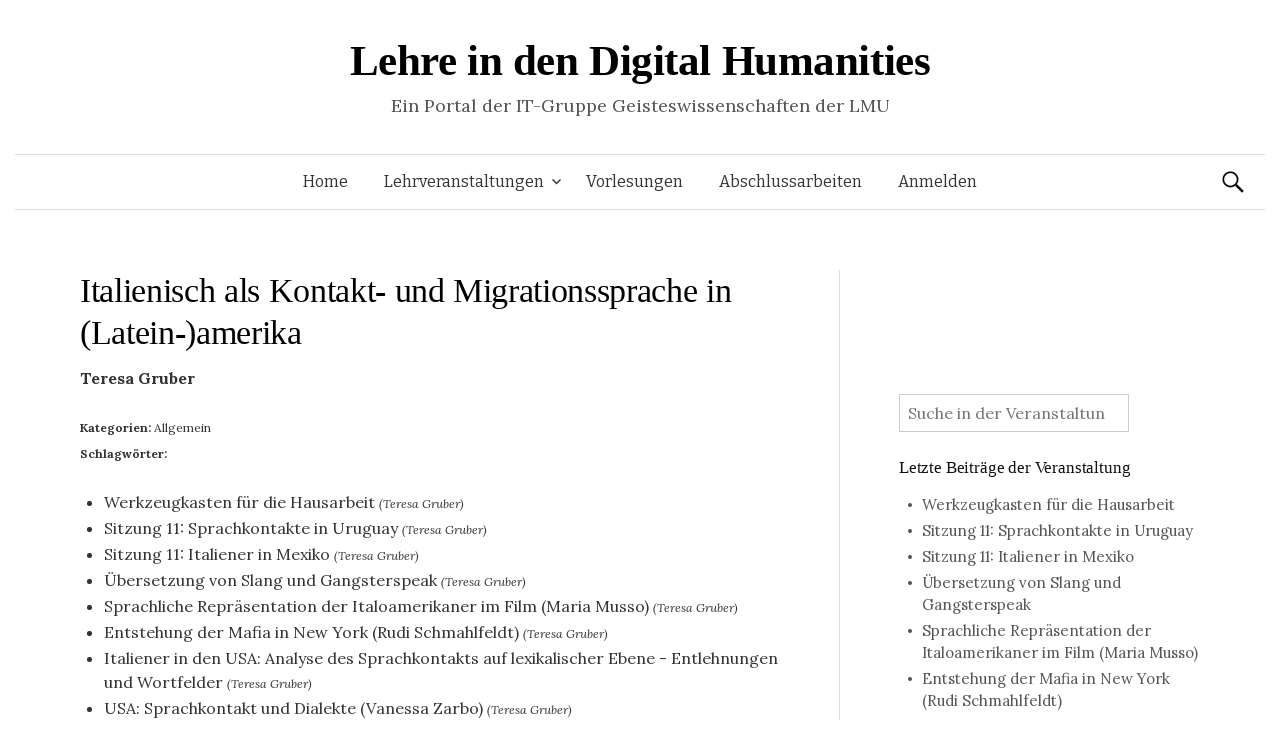

--- FILE ---
content_type: text/html; charset=UTF-8
request_url: https://www.dh-lehre.gwi.uni-muenchen.de/?lehrveranstaltung=italienisch-als-kontakt-und-migrationssprache-in-latein-amerika&view=posts
body_size: 9512
content:
<!DOCTYPE html>
<!--[if IE 8]>
<html class="ie8" lang="de">
<![endif]-->
<!--[if !(IE 8) ]><!-->
<html lang="de">
<!--<![endif]-->
<head>
<meta charset="UTF-8">
<meta name="viewport" content="width=device-width, initial-scale=1">
<title>Italienisch als Kontakt- und Migrationssprache in (Latein-)amerika | Lehre in den Digital Humanities</title>
<link rel="profile" href="http://gmpg.org/xfn/11">
<link rel="pingback" href="https://www.dh-lehre.gwi.uni-muenchen.de/xmlrpc.php">
<meta name='robots' content='max-image-preview:large' />
<meta name="dlm-version" content="5.1.6"><link rel='dns-prefetch' href='//cdnjs.cloudflare.com' />
<link rel='dns-prefetch' href='//fonts.googleapis.com' />
<link rel="alternate" type="application/rss+xml" title="Lehre in den Digital Humanities &raquo; Feed" href="https://www.dh-lehre.gwi.uni-muenchen.de/?feed=rss2" />
<link rel="alternate" type="application/rss+xml" title="Lehre in den Digital Humanities &raquo; Kommentar-Feed" href="https://www.dh-lehre.gwi.uni-muenchen.de/?feed=comments-rss2" />
<link rel="alternate" type="application/rss+xml" title="Lehre in den Digital Humanities &raquo; Italienisch als Kontakt- und Migrationssprache in (Latein-)amerika-Kommentar-Feed" href="https://www.dh-lehre.gwi.uni-muenchen.de/?feed=rss2&#038;p=202233" />
<link rel="alternate" title="oEmbed (JSON)" type="application/json+oembed" href="https://www.dh-lehre.gwi.uni-muenchen.de/index.php?rest_route=%2Foembed%2F1.0%2Fembed&#038;url=https%3A%2F%2Fwww.dh-lehre.gwi.uni-muenchen.de%2F%3Flehrveranstaltung%3Ditalienisch-als-kontakt-und-migrationssprache-in-latein-amerika" />
<link rel="alternate" title="oEmbed (XML)" type="text/xml+oembed" href="https://www.dh-lehre.gwi.uni-muenchen.de/index.php?rest_route=%2Foembed%2F1.0%2Fembed&#038;url=https%3A%2F%2Fwww.dh-lehre.gwi.uni-muenchen.de%2F%3Flehrveranstaltung%3Ditalienisch-als-kontakt-und-migrationssprache-in-latein-amerika&#038;format=xml" />
<style id='wp-img-auto-sizes-contain-inline-css' type='text/css'>
img:is([sizes=auto i],[sizes^="auto," i]){contain-intrinsic-size:3000px 1500px}
/*# sourceURL=wp-img-auto-sizes-contain-inline-css */
</style>
<style id='wp-emoji-styles-inline-css' type='text/css'>

	img.wp-smiley, img.emoji {
		display: inline !important;
		border: none !important;
		box-shadow: none !important;
		height: 1em !important;
		width: 1em !important;
		margin: 0 0.07em !important;
		vertical-align: -0.1em !important;
		background: none !important;
		padding: 0 !important;
	}
/*# sourceURL=wp-emoji-styles-inline-css */
</style>
<style id='wp-block-library-inline-css' type='text/css'>
:root{--wp-block-synced-color:#7a00df;--wp-block-synced-color--rgb:122,0,223;--wp-bound-block-color:var(--wp-block-synced-color);--wp-editor-canvas-background:#ddd;--wp-admin-theme-color:#007cba;--wp-admin-theme-color--rgb:0,124,186;--wp-admin-theme-color-darker-10:#006ba1;--wp-admin-theme-color-darker-10--rgb:0,107,160.5;--wp-admin-theme-color-darker-20:#005a87;--wp-admin-theme-color-darker-20--rgb:0,90,135;--wp-admin-border-width-focus:2px}@media (min-resolution:192dpi){:root{--wp-admin-border-width-focus:1.5px}}.wp-element-button{cursor:pointer}:root .has-very-light-gray-background-color{background-color:#eee}:root .has-very-dark-gray-background-color{background-color:#313131}:root .has-very-light-gray-color{color:#eee}:root .has-very-dark-gray-color{color:#313131}:root .has-vivid-green-cyan-to-vivid-cyan-blue-gradient-background{background:linear-gradient(135deg,#00d084,#0693e3)}:root .has-purple-crush-gradient-background{background:linear-gradient(135deg,#34e2e4,#4721fb 50%,#ab1dfe)}:root .has-hazy-dawn-gradient-background{background:linear-gradient(135deg,#faaca8,#dad0ec)}:root .has-subdued-olive-gradient-background{background:linear-gradient(135deg,#fafae1,#67a671)}:root .has-atomic-cream-gradient-background{background:linear-gradient(135deg,#fdd79a,#004a59)}:root .has-nightshade-gradient-background{background:linear-gradient(135deg,#330968,#31cdcf)}:root .has-midnight-gradient-background{background:linear-gradient(135deg,#020381,#2874fc)}:root{--wp--preset--font-size--normal:16px;--wp--preset--font-size--huge:42px}.has-regular-font-size{font-size:1em}.has-larger-font-size{font-size:2.625em}.has-normal-font-size{font-size:var(--wp--preset--font-size--normal)}.has-huge-font-size{font-size:var(--wp--preset--font-size--huge)}.has-text-align-center{text-align:center}.has-text-align-left{text-align:left}.has-text-align-right{text-align:right}.has-fit-text{white-space:nowrap!important}#end-resizable-editor-section{display:none}.aligncenter{clear:both}.items-justified-left{justify-content:flex-start}.items-justified-center{justify-content:center}.items-justified-right{justify-content:flex-end}.items-justified-space-between{justify-content:space-between}.screen-reader-text{border:0;clip-path:inset(50%);height:1px;margin:-1px;overflow:hidden;padding:0;position:absolute;width:1px;word-wrap:normal!important}.screen-reader-text:focus{background-color:#ddd;clip-path:none;color:#444;display:block;font-size:1em;height:auto;left:5px;line-height:normal;padding:15px 23px 14px;text-decoration:none;top:5px;width:auto;z-index:100000}html :where(.has-border-color){border-style:solid}html :where([style*=border-top-color]){border-top-style:solid}html :where([style*=border-right-color]){border-right-style:solid}html :where([style*=border-bottom-color]){border-bottom-style:solid}html :where([style*=border-left-color]){border-left-style:solid}html :where([style*=border-width]){border-style:solid}html :where([style*=border-top-width]){border-top-style:solid}html :where([style*=border-right-width]){border-right-style:solid}html :where([style*=border-bottom-width]){border-bottom-style:solid}html :where([style*=border-left-width]){border-left-style:solid}html :where(img[class*=wp-image-]){height:auto;max-width:100%}:where(figure){margin:0 0 1em}html :where(.is-position-sticky){--wp-admin--admin-bar--position-offset:var(--wp-admin--admin-bar--height,0px)}@media screen and (max-width:600px){html :where(.is-position-sticky){--wp-admin--admin-bar--position-offset:0px}}

/*# sourceURL=wp-block-library-inline-css */
</style><style id='global-styles-inline-css' type='text/css'>
:root{--wp--preset--aspect-ratio--square: 1;--wp--preset--aspect-ratio--4-3: 4/3;--wp--preset--aspect-ratio--3-4: 3/4;--wp--preset--aspect-ratio--3-2: 3/2;--wp--preset--aspect-ratio--2-3: 2/3;--wp--preset--aspect-ratio--16-9: 16/9;--wp--preset--aspect-ratio--9-16: 9/16;--wp--preset--color--black: #000000;--wp--preset--color--cyan-bluish-gray: #abb8c3;--wp--preset--color--white: #ffffff;--wp--preset--color--pale-pink: #f78da7;--wp--preset--color--vivid-red: #cf2e2e;--wp--preset--color--luminous-vivid-orange: #ff6900;--wp--preset--color--luminous-vivid-amber: #fcb900;--wp--preset--color--light-green-cyan: #7bdcb5;--wp--preset--color--vivid-green-cyan: #00d084;--wp--preset--color--pale-cyan-blue: #8ed1fc;--wp--preset--color--vivid-cyan-blue: #0693e3;--wp--preset--color--vivid-purple: #9b51e0;--wp--preset--gradient--vivid-cyan-blue-to-vivid-purple: linear-gradient(135deg,rgb(6,147,227) 0%,rgb(155,81,224) 100%);--wp--preset--gradient--light-green-cyan-to-vivid-green-cyan: linear-gradient(135deg,rgb(122,220,180) 0%,rgb(0,208,130) 100%);--wp--preset--gradient--luminous-vivid-amber-to-luminous-vivid-orange: linear-gradient(135deg,rgb(252,185,0) 0%,rgb(255,105,0) 100%);--wp--preset--gradient--luminous-vivid-orange-to-vivid-red: linear-gradient(135deg,rgb(255,105,0) 0%,rgb(207,46,46) 100%);--wp--preset--gradient--very-light-gray-to-cyan-bluish-gray: linear-gradient(135deg,rgb(238,238,238) 0%,rgb(169,184,195) 100%);--wp--preset--gradient--cool-to-warm-spectrum: linear-gradient(135deg,rgb(74,234,220) 0%,rgb(151,120,209) 20%,rgb(207,42,186) 40%,rgb(238,44,130) 60%,rgb(251,105,98) 80%,rgb(254,248,76) 100%);--wp--preset--gradient--blush-light-purple: linear-gradient(135deg,rgb(255,206,236) 0%,rgb(152,150,240) 100%);--wp--preset--gradient--blush-bordeaux: linear-gradient(135deg,rgb(254,205,165) 0%,rgb(254,45,45) 50%,rgb(107,0,62) 100%);--wp--preset--gradient--luminous-dusk: linear-gradient(135deg,rgb(255,203,112) 0%,rgb(199,81,192) 50%,rgb(65,88,208) 100%);--wp--preset--gradient--pale-ocean: linear-gradient(135deg,rgb(255,245,203) 0%,rgb(182,227,212) 50%,rgb(51,167,181) 100%);--wp--preset--gradient--electric-grass: linear-gradient(135deg,rgb(202,248,128) 0%,rgb(113,206,126) 100%);--wp--preset--gradient--midnight: linear-gradient(135deg,rgb(2,3,129) 0%,rgb(40,116,252) 100%);--wp--preset--font-size--small: 13px;--wp--preset--font-size--medium: 20px;--wp--preset--font-size--large: 36px;--wp--preset--font-size--x-large: 42px;--wp--preset--spacing--20: 0.44rem;--wp--preset--spacing--30: 0.67rem;--wp--preset--spacing--40: 1rem;--wp--preset--spacing--50: 1.5rem;--wp--preset--spacing--60: 2.25rem;--wp--preset--spacing--70: 3.38rem;--wp--preset--spacing--80: 5.06rem;--wp--preset--shadow--natural: 6px 6px 9px rgba(0, 0, 0, 0.2);--wp--preset--shadow--deep: 12px 12px 50px rgba(0, 0, 0, 0.4);--wp--preset--shadow--sharp: 6px 6px 0px rgba(0, 0, 0, 0.2);--wp--preset--shadow--outlined: 6px 6px 0px -3px rgb(255, 255, 255), 6px 6px rgb(0, 0, 0);--wp--preset--shadow--crisp: 6px 6px 0px rgb(0, 0, 0);}:where(.is-layout-flex){gap: 0.5em;}:where(.is-layout-grid){gap: 0.5em;}body .is-layout-flex{display: flex;}.is-layout-flex{flex-wrap: wrap;align-items: center;}.is-layout-flex > :is(*, div){margin: 0;}body .is-layout-grid{display: grid;}.is-layout-grid > :is(*, div){margin: 0;}:where(.wp-block-columns.is-layout-flex){gap: 2em;}:where(.wp-block-columns.is-layout-grid){gap: 2em;}:where(.wp-block-post-template.is-layout-flex){gap: 1.25em;}:where(.wp-block-post-template.is-layout-grid){gap: 1.25em;}.has-black-color{color: var(--wp--preset--color--black) !important;}.has-cyan-bluish-gray-color{color: var(--wp--preset--color--cyan-bluish-gray) !important;}.has-white-color{color: var(--wp--preset--color--white) !important;}.has-pale-pink-color{color: var(--wp--preset--color--pale-pink) !important;}.has-vivid-red-color{color: var(--wp--preset--color--vivid-red) !important;}.has-luminous-vivid-orange-color{color: var(--wp--preset--color--luminous-vivid-orange) !important;}.has-luminous-vivid-amber-color{color: var(--wp--preset--color--luminous-vivid-amber) !important;}.has-light-green-cyan-color{color: var(--wp--preset--color--light-green-cyan) !important;}.has-vivid-green-cyan-color{color: var(--wp--preset--color--vivid-green-cyan) !important;}.has-pale-cyan-blue-color{color: var(--wp--preset--color--pale-cyan-blue) !important;}.has-vivid-cyan-blue-color{color: var(--wp--preset--color--vivid-cyan-blue) !important;}.has-vivid-purple-color{color: var(--wp--preset--color--vivid-purple) !important;}.has-black-background-color{background-color: var(--wp--preset--color--black) !important;}.has-cyan-bluish-gray-background-color{background-color: var(--wp--preset--color--cyan-bluish-gray) !important;}.has-white-background-color{background-color: var(--wp--preset--color--white) !important;}.has-pale-pink-background-color{background-color: var(--wp--preset--color--pale-pink) !important;}.has-vivid-red-background-color{background-color: var(--wp--preset--color--vivid-red) !important;}.has-luminous-vivid-orange-background-color{background-color: var(--wp--preset--color--luminous-vivid-orange) !important;}.has-luminous-vivid-amber-background-color{background-color: var(--wp--preset--color--luminous-vivid-amber) !important;}.has-light-green-cyan-background-color{background-color: var(--wp--preset--color--light-green-cyan) !important;}.has-vivid-green-cyan-background-color{background-color: var(--wp--preset--color--vivid-green-cyan) !important;}.has-pale-cyan-blue-background-color{background-color: var(--wp--preset--color--pale-cyan-blue) !important;}.has-vivid-cyan-blue-background-color{background-color: var(--wp--preset--color--vivid-cyan-blue) !important;}.has-vivid-purple-background-color{background-color: var(--wp--preset--color--vivid-purple) !important;}.has-black-border-color{border-color: var(--wp--preset--color--black) !important;}.has-cyan-bluish-gray-border-color{border-color: var(--wp--preset--color--cyan-bluish-gray) !important;}.has-white-border-color{border-color: var(--wp--preset--color--white) !important;}.has-pale-pink-border-color{border-color: var(--wp--preset--color--pale-pink) !important;}.has-vivid-red-border-color{border-color: var(--wp--preset--color--vivid-red) !important;}.has-luminous-vivid-orange-border-color{border-color: var(--wp--preset--color--luminous-vivid-orange) !important;}.has-luminous-vivid-amber-border-color{border-color: var(--wp--preset--color--luminous-vivid-amber) !important;}.has-light-green-cyan-border-color{border-color: var(--wp--preset--color--light-green-cyan) !important;}.has-vivid-green-cyan-border-color{border-color: var(--wp--preset--color--vivid-green-cyan) !important;}.has-pale-cyan-blue-border-color{border-color: var(--wp--preset--color--pale-cyan-blue) !important;}.has-vivid-cyan-blue-border-color{border-color: var(--wp--preset--color--vivid-cyan-blue) !important;}.has-vivid-purple-border-color{border-color: var(--wp--preset--color--vivid-purple) !important;}.has-vivid-cyan-blue-to-vivid-purple-gradient-background{background: var(--wp--preset--gradient--vivid-cyan-blue-to-vivid-purple) !important;}.has-light-green-cyan-to-vivid-green-cyan-gradient-background{background: var(--wp--preset--gradient--light-green-cyan-to-vivid-green-cyan) !important;}.has-luminous-vivid-amber-to-luminous-vivid-orange-gradient-background{background: var(--wp--preset--gradient--luminous-vivid-amber-to-luminous-vivid-orange) !important;}.has-luminous-vivid-orange-to-vivid-red-gradient-background{background: var(--wp--preset--gradient--luminous-vivid-orange-to-vivid-red) !important;}.has-very-light-gray-to-cyan-bluish-gray-gradient-background{background: var(--wp--preset--gradient--very-light-gray-to-cyan-bluish-gray) !important;}.has-cool-to-warm-spectrum-gradient-background{background: var(--wp--preset--gradient--cool-to-warm-spectrum) !important;}.has-blush-light-purple-gradient-background{background: var(--wp--preset--gradient--blush-light-purple) !important;}.has-blush-bordeaux-gradient-background{background: var(--wp--preset--gradient--blush-bordeaux) !important;}.has-luminous-dusk-gradient-background{background: var(--wp--preset--gradient--luminous-dusk) !important;}.has-pale-ocean-gradient-background{background: var(--wp--preset--gradient--pale-ocean) !important;}.has-electric-grass-gradient-background{background: var(--wp--preset--gradient--electric-grass) !important;}.has-midnight-gradient-background{background: var(--wp--preset--gradient--midnight) !important;}.has-small-font-size{font-size: var(--wp--preset--font-size--small) !important;}.has-medium-font-size{font-size: var(--wp--preset--font-size--medium) !important;}.has-large-font-size{font-size: var(--wp--preset--font-size--large) !important;}.has-x-large-font-size{font-size: var(--wp--preset--font-size--x-large) !important;}
/*# sourceURL=global-styles-inline-css */
</style>

<style id='classic-theme-styles-inline-css' type='text/css'>
/*! This file is auto-generated */
.wp-block-button__link{color:#fff;background-color:#32373c;border-radius:9999px;box-shadow:none;text-decoration:none;padding:calc(.667em + 2px) calc(1.333em + 2px);font-size:1.125em}.wp-block-file__button{background:#32373c;color:#fff;text-decoration:none}
/*# sourceURL=/wp-includes/css/classic-themes.min.css */
</style>
<link rel='stylesheet' id='itg_tools_format-css' href='https://www.dh-lehre.gwi.uni-muenchen.de/wp-content/plugins/itg-tools/css/format.css?v=6&#038;ver=6.9' type='text/css' media='all' />
<link rel='stylesheet' id='itg_tools_frontend-css' href='https://www.dh-lehre.gwi.uni-muenchen.de/wp-content/plugins/itg-tools/css/frontend.css?v=16&#038;ver=6.9' type='text/css' media='all' />
<link rel='stylesheet' id='itg_tools_qtip-css' href='https://www.dh-lehre.gwi.uni-muenchen.de/wp-content/plugins/itg-tools/lib/qtip/jquery.qtip.min.css?ver=6.9' type='text/css' media='all' />
<link rel='stylesheet' id='jquery-ui-css' href='https://www.dh-lehre.gwi.uni-muenchen.de/wp-content/plugins/itg-tools/css/jquery-ui.min.css?ver=6.9' type='text/css' media='all' />
<link rel='stylesheet' id='dashicons-css' href='https://www.dh-lehre.gwi.uni-muenchen.de/wp-includes/css/dashicons.min.css?ver=6.9' type='text/css' media='all' />
<link rel='stylesheet' id='btdb_style_frontend-css' href='https://www.dh-lehre.gwi.uni-muenchen.de/wp-content/plugins/plugin_bibtex-to-db/css/frontend.css?v=0&#038;ver=6.9' type='text/css' media='all' />
<link rel='stylesheet' id='sth_frontend_style-css' href='https://www.dh-lehre.gwi.uni-muenchen.de/wp-content/plugins/sqlToHtml/frontend.css?v=2&#038;ver=6.9' type='text/css' media='all' />
<link rel='stylesheet' id='math-captcha-frontend-css' href='https://www.dh-lehre.gwi.uni-muenchen.de/wp-content/plugins/wp-math-captcha/css/frontend.css?ver=6.9' type='text/css' media='all' />
<link rel='stylesheet' id='parent-style-css' href='https://www.dh-lehre.gwi.uni-muenchen.de/wp-content/themes/graphy/style.css?v=0&#038;ver=6.9' type='text/css' media='all' />
<link rel='stylesheet' id='graphy-fonts-css' href='//fonts.googleapis.com/css?family=Lora%3A400%2C400italic%2C700%2C700italic%7CBitter%3A400&#038;subset=latin%2Clatin-ext' type='text/css' media='all' />
<link rel='stylesheet' id='graphy-genericons-css' href='https://www.dh-lehre.gwi.uni-muenchen.de/wp-content/themes/graphy/genericons/genericons.css?ver=3.0.3' type='text/css' media='all' />
<link rel='stylesheet' id='graphy-style-css' href='https://www.dh-lehre.gwi.uni-muenchen.de/wp-content/themes/graphy-child/style.css?v=3&#038;ver=6.9' type='text/css' media='all' />
<script type="text/javascript" src="https://www.dh-lehre.gwi.uni-muenchen.de/wp-includes/js/jquery/jquery.min.js?ver=3.7.1" id="jquery-core-js"></script>
<script type="text/javascript" src="https://www.dh-lehre.gwi.uni-muenchen.de/wp-includes/js/jquery/jquery-migrate.min.js?ver=3.4.1" id="jquery-migrate-js"></script>
<script type="text/javascript" id="itg_tools_frontend-js-extra">
/* <![CDATA[ */
var TRANSLATIONS = {"NOTES":"Anmerkungen","TCONTENTS":"Inhaltsverzeichnis","FIGURE_ABR":"Abb.","REF_PARAGRAPH":"Auf Absatz %1 referenzieren","PARAGRAPH":"Absatz %1","CHAPTER_ABBR":"Kap.","PARA_ABBR":"Abs.","TABLE_ABBR":"Tab.","MAP_ABBR":"Karte","ADD_COMMENT":"Kommentar hinzuf\u00fcgen","EDIT_COMMENT":"Kommentar bearbeiten","NEXT_CHANGE":"Next change","PREV_CHANGE":"Previous change","TABLE":"Tabelle"};
var SETTINGS = {"SHOW_PAR_NUMBERS":"1","DIVS_FOR_NOTES":[".entry-content",".entry-title"],"AJAX_URL":"https://www.dh-lehre.gwi.uni-muenchen.de/wp-admin/admin-ajax.php","POST_URL":"https://www.dh-lehre.gwi.uni-muenchen.de/?lehrveranstaltung=italienisch-als-kontakt-und-migrationssprache-in-latein-amerika","IMG_URL":"https://www.dh-lehre.gwi.uni-muenchen.de/wp-content/plugins/itg-tools/img"};
//# sourceURL=itg_tools_frontend-js-extra
/* ]]> */
</script>
<script type="text/javascript" src="https://www.dh-lehre.gwi.uni-muenchen.de/wp-content/plugins/itg-tools/js/frontend.js?v=63&amp;ver=6.9" id="itg_tools_frontend-js"></script>
<script type="text/javascript" src="https://www.dh-lehre.gwi.uni-muenchen.de/wp-content/plugins/itg-tools/lib/qtip/jquery.qtip.min.js?ver=6.9" id="itg_tools_qtip-js"></script>
<script type="text/javascript" src="https://www.dh-lehre.gwi.uni-muenchen.de/wp-content/plugins/itg-tools/lib/htmldiff.js?ver=6.9" id="itg_tools_htmldiff-js"></script>
<script type="text/javascript" id="sth_frontend_script-js-extra">
/* <![CDATA[ */
var sth_object = {"ajax_url":"https://www.dh-lehre.gwi.uni-muenchen.de/wp-admin/admin-ajax.php"};
var sth_object = {"ajax_url":"https://www.dh-lehre.gwi.uni-muenchen.de/wp-admin/admin-ajax.php"};
//# sourceURL=sth_frontend_script-js-extra
/* ]]> */
</script>
<script type="text/javascript" src="https://www.dh-lehre.gwi.uni-muenchen.de/wp-content/plugins/sqlToHtml/frontend.js?v=7&amp;ver=6.9" id="sth_frontend_script-js"></script>
<script type="text/javascript" src="https://cdnjs.cloudflare.com/ajax/libs/d3/7.9.0/d3.min.js?ver=6.9" id="sth_d3-js"></script>
<link rel="EditURI" type="application/rsd+xml" title="RSD" href="https://www.dh-lehre.gwi.uni-muenchen.de/xmlrpc.php?rsd" />
<meta name="generator" content="WordPress 6.9" />
<link rel="canonical" href="https://www.dh-lehre.gwi.uni-muenchen.de/?lehrveranstaltung=italienisch-als-kontakt-und-migrationssprache-in-latein-amerika" />
<link rel='shortlink' href='https://www.dh-lehre.gwi.uni-muenchen.de/?p=202233' />
		<style type="text/css">
			.site-logo { margin-top: px; padding-bottom: px; }
			.entry-content a, .entry-summary a, .comment-content a, .comment-respond a, .navigation a, .comment-navigation a, .current-menu-item > a { color: ; }
			a:hover { color: ; }
		</style>
	<style type="text/css">.recentcomments a{display:inline !important;padding:0 !important;margin:0 !important;}</style><!-- Matomo -->
<script>
  var _paq = window._paq = window._paq || [];
  /* tracker methods like "setCustomDimension" should be called before "trackPageView" */
  _paq.push(['trackPageView']);
  _paq.push(['enableLinkTracking']);
  (function() {
    var u="https://piwik.gwi.uni-muenchen.de/";
    _paq.push(['setTrackerUrl', u+'js/index.php']);
    _paq.push(['setSiteId', '1']);
    var d=document, g=d.createElement('script'), s=d.getElementsByTagName('script')[0];
    g.async=true; g.src=u+'js/index.php'; s.parentNode.insertBefore(g,s);
  })();
</script>
<!-- End Matomo Code -->
		<style type="text/css" media="screen">
			#wpadminbar{position: absolute !important;}
		</style>
	</head>

<body class="wp-singular lehrveranstaltung-template-default single single-lehrveranstaltung postid-202233 wp-theme-graphy wp-child-theme-graphy-child has-sidebar footer-0 has-avatars">
<div id="page" class="hfeed site">

	<header id="masthead" class="site-header" role="banner">
		<div class="site-branding">
						<h1 class="site-title"><a href="https://www.dh-lehre.gwi.uni-muenchen.de/" rel="home">Lehre in den Digital Humanities</a></h1>
									<div class="site-description">Ein Portal der IT-Gruppe Geisteswissenschaften der LMU</div>
					</div>

		<div class="main-navigation-wrapper">
			<nav id="site-navigation" class="main-navigation" role="navigation">
				<h1 class="menu-toggle">Menü</h1>
				<a class="skip-link screen-reader-text" href="#content">Springe zum Inhalt</a>
				<div class="menu-menu-1-container"><ul id="menu-menu-1" class="menu"><li id="menu-item-40" class="menu-item menu-item-type-post_type menu-item-object-page menu-item-home menu-item-40"><a href="https://www.dh-lehre.gwi.uni-muenchen.de/">Home</a></li>
<li id="menu-item-20570" class="menu-item menu-item-type-post_type menu-item-object-page menu-item-has-children menu-item-20570"><a href="https://www.dh-lehre.gwi.uni-muenchen.de/?page_id=13911">Lehrveranstaltungen</a>
<ul class="sub-menu">
	<li id="menu-item-35085" class="menu-item menu-item-type-post_type menu-item-object-page menu-item-35085"><a href="https://www.dh-lehre.gwi.uni-muenchen.de/?page_id=13911">nach Semestern</a></li>
	<li id="menu-item-35082" class="menu-item menu-item-type-post_type menu-item-object-page menu-item-35082"><a href="https://www.dh-lehre.gwi.uni-muenchen.de/?page_id=35076">nach Fächern</a></li>
</ul>
</li>
<li id="menu-item-48846" class="menu-item menu-item-type-post_type menu-item-object-page menu-item-48846"><a href="https://www.dh-lehre.gwi.uni-muenchen.de/?page_id=48719">Vorlesungen</a></li>
<li id="menu-item-34300" class="menu-item menu-item-type-post_type menu-item-object-page menu-item-34300"><a href="https://www.dh-lehre.gwi.uni-muenchen.de/?page_id=34291">Abschlussarbeiten</a></li>
<li id="menu-item-156081" class="menu-item menu-item-type-custom menu-item-object-custom menu-item-156081"><a href="https://www.dh-lehre.gwi.uni-muenchen.de/wp-login.php">Anmelden</a></li>
</ul></div>								<form role="search" method="get" class="search-form" action="https://www.dh-lehre.gwi.uni-muenchen.de/">
				<label>
					<span class="screen-reader-text">Suche nach:</span>
					<input type="search" class="search-field" placeholder="Suchen …" value="" name="s" />
				</label>
				<input type="submit" class="search-submit" value="Suchen" />
			</form>							</nav><!-- #site-navigation -->
		</div>

			</header><!-- #masthead -->

	<div id="content" class="site-content">

<div id="primary" class="content-area" >
		<main id="main" class="site-main" role="main">

		

<h1 class="entry-title"><a href="https://www.dh-lehre.gwi.uni-muenchen.de/?lehrveranstaltung=italienisch-als-kontakt-und-migrationssprache-in-latein-amerika" rel="bookmark">Italienisch als Kontakt- und Migrationssprache in (Latein-)amerika</a></h1>
<p><b>Teresa Gruber</b></p><p><div><small><b>Kategorien: </b><a href="https://www.dh-lehre.gwi.uni-muenchen.de/?lehrveranstaltung=italienisch-als-kontakt-und-migrationssprache-in-latein-amerika&view=posts&cat=1">Allgemein</a></small></div><div><small><b>Schlagwörter: </b></small></div></p><ul><li><a href="https://www.dh-lehre.gwi.uni-muenchen.de/?p=212737">Werkzeugkasten für die Hausarbeit</a> <i><small>(Teresa Gruber)</small></i></li><li><a href="https://www.dh-lehre.gwi.uni-muenchen.de/?p=211963">Sitzung 11: Sprachkontakte in Uruguay</a> <i><small>(Teresa Gruber)</small></i></li><li><a href="https://www.dh-lehre.gwi.uni-muenchen.de/?p=211950">Sitzung 11: Italiener in Mexiko</a> <i><small>(Teresa Gruber)</small></i></li><li><a href="https://www.dh-lehre.gwi.uni-muenchen.de/?p=210802">Übersetzung von Slang und Gangsterspeak</a> <i><small>(Teresa Gruber)</small></i></li><li><a href="https://www.dh-lehre.gwi.uni-muenchen.de/?p=209842">Sprachliche Repräsentation der Italoamerikaner im Film (Maria Musso)</a> <i><small>(Teresa Gruber)</small></i></li><li><a href="https://www.dh-lehre.gwi.uni-muenchen.de/?p=209832">Entstehung der Mafia in New York (Rudi Schmahlfeldt)</a> <i><small>(Teresa Gruber)</small></i></li><li><a href="https://www.dh-lehre.gwi.uni-muenchen.de/?p=209819">Italiener in den USA: Analyse des Sprachkontakts auf lexikalischer Ebene - Entlehnungen und Wortfelder</a> <i><small>(Teresa Gruber)</small></i></li><li><a href="https://www.dh-lehre.gwi.uni-muenchen.de/?p=209812">USA: Sprachkontakt und Dialekte (Vanessa Zarbo)</a> <i><small>(Teresa Gruber)</small></i></li><li><a href="https://www.dh-lehre.gwi.uni-muenchen.de/?p=208883">Italiener in den USA (I)</a> <i><small>(Teresa Gruber)</small></i></li><li><a href="https://www.dh-lehre.gwi.uni-muenchen.de/?p=208232">Sprachkontakt, Bilinguismus und die Italiener in Uruguay</a> <i><small>(Teresa Gruber)</small></i></li><li><a href="https://www.dh-lehre.gwi.uni-muenchen.de/?p=207344">Multiple Sprachkontakte in Argentinien</a> <i><small>(Teresa Gruber)</small></i></li><li><a href="https://www.dh-lehre.gwi.uni-muenchen.de/?p=206527">Spanisch und Italienisch in Buenos Aires</a> <i><small>(Teresa Gruber)</small></i></li><li><a href="https://www.dh-lehre.gwi.uni-muenchen.de/?p=206477">Sprachliche und kulturelle Italianismen (Barberis)</a> <i><small>(Teresa Gruber)</small></i></li><li><a href="https://www.dh-lehre.gwi.uni-muenchen.de/?p=205774">Cocoliche in Theater, Literatur und Film: Imitation und Karikatur</a> <i><small>(Teresa Gruber)</small></i></li><li><a href="https://www.dh-lehre.gwi.uni-muenchen.de/?p=205720">Italienisch in Argentinien: Die Kontaktsprachen Cocoliche und Lunfardo</a> <i><small>(Teresa Gruber)</small></i></li><li><a href="https://www.dh-lehre.gwi.uni-muenchen.de/?p=203803">La grande migrazione: Daten und Fakten</a> <i><small>(Teresa Gruber)</small></i></li><li><a href="https://www.dh-lehre.gwi.uni-muenchen.de/?p=203742">Abstracts, Bibliographie und Referate</a> <i><small>(Teresa Gruber)</small></i></li><li><a href="https://www.dh-lehre.gwi.uni-muenchen.de/?p=203727">Das gute Referat</a> <i><small>(Teresa Gruber)</small></i></li><li><a href="https://www.dh-lehre.gwi.uni-muenchen.de/?p=202938">Einführung: Gli italiani al nuovo mondo</a> <i><small>(Teresa Gruber)</small></i></li></ul><br><p><small><a href="https://www.dh-lehre.gwi.uni-muenchen.de/?lehrveranstaltung=italienisch-als-kontakt-und-migrationssprache-in-latein-amerika">Zeige Standardansicht der Veranstaltung.</a></small></p>

			
			
<div id="comments" class="comments-area">

	
	
	
		<div id="respond" class="comment-respond">
		<h3 id="reply-title" class="comment-reply-title">Schreibe einen Kommentar <small><a rel="nofollow" id="cancel-comment-reply-link" href="/?lehrveranstaltung=italienisch-als-kontakt-und-migrationssprache-in-latein-amerika&#038;view=posts#respond" style="display:none;">Antwort abbrechen</a></small></h3><p class="must-log-in">Du musst <a href="https://www.dh-lehre.gwi.uni-muenchen.de/wp-login.php?redirect_to=https%3A%2F%2Fwww.dh-lehre.gwi.uni-muenchen.de%2F%3Flehrveranstaltung%3Ditalienisch-als-kontakt-und-migrationssprache-in-latein-amerika">angemeldet</a> sein, um einen Kommentar abzugeben.</p>	</div><!-- #respond -->
	
</div><!-- #comments -->

		
		</main><!-- #main -->
	</div><!-- #primary -->


	
		<div id="secondary" class="widget-area sidebar-area" role="complementary" style="position: sticky, position: -webkit-sticky; /* Safari */; top: 0">
		<br>
	
	
			
	

<div id="dhlehre_chapters_side_container"><div id="itg_tools_chapter_list"></div></div><br><br><br><div><form role="search" method="get" class="search-form"
	action="https://www.dh-lehre.gwi.uni-muenchen.de/">
	<label> <span class="screen-reader-text">:</span>
		<input type="search" class="search-field"
		placeholder="Suche in der Veranstaltung" value="" name="s" /> <input
		type="hidden" name="loc-meta-field" value="posted_in_lehrveranstaltung" />
		<input type="hidden" name="loc-post-id" value="202233" />
	</label>
</form>
<br />		<aside id="recent-posts-2" class="widget widget_recent_entries">
		<h1 class="widget-title">Letzte Beiträge der Veranstaltung
		 <!--<a href="https://www.dh-lehre.gwi.uni-muenchen.de/?lehrveranstaltung=italienisch-als-kontakt-und-migrationssprache-in-latein-amerika">Italienisch a...</a>:-->
		 
		 </h1>
	
		
		<ul><li><a href="https://www.dh-lehre.gwi.uni-muenchen.de/?p=212737">Werkzeugkasten für die Hausarbeit</a></li><li><a href="https://www.dh-lehre.gwi.uni-muenchen.de/?p=211963">Sitzung 11: Sprachkontakte in Uruguay</a></li><li><a href="https://www.dh-lehre.gwi.uni-muenchen.de/?p=211950">Sitzung 11: Italiener in Mexiko</a></li><li><a href="https://www.dh-lehre.gwi.uni-muenchen.de/?p=210802">Übersetzung von Slang und Gangsterspeak</a></li><li><a href="https://www.dh-lehre.gwi.uni-muenchen.de/?p=209842">Sprachliche Repräsentation der Italoamerikaner im Film (Maria Musso)</a></li><li><a href="https://www.dh-lehre.gwi.uni-muenchen.de/?p=209832">Entstehung der Mafia in New York (Rudi Schmahlfeldt)</a></li><li><a href="https://www.dh-lehre.gwi.uni-muenchen.de/?p=209819">Italiener in den USA: Analyse des Sprachkontakts auf lexikalischer Ebene - Entlehnungen und Wortfelder</a></li><li><a href="https://www.dh-lehre.gwi.uni-muenchen.de/?p=209812">USA: Sprachkontakt und Dialekte (Vanessa Zarbo)</a></li><li><a href="https://www.dh-lehre.gwi.uni-muenchen.de/?p=208883">Italiener in den USA (I)</a></li><li><a href="https://www.dh-lehre.gwi.uni-muenchen.de/?p=208232">Sprachkontakt, Bilinguismus und die Italiener in Uruguay</a></li></ul><br>		
		
		
			</div>
		
		</div><!-- #secondary -->
	
	</div><!-- #content -->

	<footer id="colophon" class="site-footer" role="contentinfo">
				<div class="site-info">
			<div class="site-copyright"><a href="https://creativecommons.org/licenses/by-sa/4.0/legalcode"><img style="width: 60px;" src="https://www.dh-lehre.gwi.uni-muenchen.de/wp-content/uploads/2019/02/1549272842_CC_BY_SA_icon_300x105-2.png" /></a><a style="margin-left: 20px;" href="https://www.dh-lehre.gwi.uni-muenchen.de/?page_id=127290">Impressum</a></div>
			<div class="site-credit">Powered by<a href="http://de.wordpress.org/">WordPress</a> &amp;
			<a href="http://themegraphy.com/">Themegraphy</a></div>
		</div><!-- .site-info -->
	</footer><!-- #colophon -->
</div><!-- #page -->

<noscript><p><img referrerpolicy="no-referrer-when-downgrade" src="https://piwik.gwi.uni-muenchen.de/js/index.php?idsite=1&rec=1" style="border:0;" alt="" /></p></noscript>
<script type="text/javascript" src="https://www.dh-lehre.gwi.uni-muenchen.de/wp-includes/js/jquery/ui/core.min.js?ver=1.13.3" id="jquery-ui-core-js"></script>
<script type="text/javascript" src="https://www.dh-lehre.gwi.uni-muenchen.de/wp-includes/js/jquery/ui/mouse.min.js?ver=1.13.3" id="jquery-ui-mouse-js"></script>
<script type="text/javascript" src="https://www.dh-lehre.gwi.uni-muenchen.de/wp-includes/js/jquery/ui/resizable.min.js?ver=1.13.3" id="jquery-ui-resizable-js"></script>
<script type="text/javascript" src="https://www.dh-lehre.gwi.uni-muenchen.de/wp-includes/js/jquery/ui/draggable.min.js?ver=1.13.3" id="jquery-ui-draggable-js"></script>
<script type="text/javascript" src="https://www.dh-lehre.gwi.uni-muenchen.de/wp-includes/js/jquery/ui/controlgroup.min.js?ver=1.13.3" id="jquery-ui-controlgroup-js"></script>
<script type="text/javascript" src="https://www.dh-lehre.gwi.uni-muenchen.de/wp-includes/js/jquery/ui/checkboxradio.min.js?ver=1.13.3" id="jquery-ui-checkboxradio-js"></script>
<script type="text/javascript" src="https://www.dh-lehre.gwi.uni-muenchen.de/wp-includes/js/jquery/ui/button.min.js?ver=1.13.3" id="jquery-ui-button-js"></script>
<script type="text/javascript" src="https://www.dh-lehre.gwi.uni-muenchen.de/wp-includes/js/jquery/ui/dialog.min.js?ver=1.13.3" id="jquery-ui-dialog-js"></script>
<script type="text/javascript" id="dlm-xhr-js-extra">
/* <![CDATA[ */
var dlmXHRtranslations = {"error":"An error occurred while trying to download the file. Please try again.","not_found":"Download existiert nicht.","no_file_path":"No file path defined.","no_file_paths":"Dateipfad nicht definiert.","filetype":"Download is not allowed for this file type.","file_access_denied":"Access denied to this file.","access_denied":"Access denied. You do not have permission to download this file.","security_error":"Something is wrong with the file path.","file_not_found":"Datei nicht gefunden."};
//# sourceURL=dlm-xhr-js-extra
/* ]]> */
</script>
<script type="text/javascript" id="dlm-xhr-js-before">
/* <![CDATA[ */
const dlmXHR = {"xhr_links":{"class":["download-link","download-button"]},"prevent_duplicates":true,"ajaxUrl":"https:\/\/www.dh-lehre.gwi.uni-muenchen.de\/wp-admin\/admin-ajax.php"}; dlmXHRinstance = {}; const dlmXHRGlobalLinks = "https://www.dh-lehre.gwi.uni-muenchen.de?download"; const dlmNonXHRGlobalLinks = []; dlmXHRgif = "https://www.dh-lehre.gwi.uni-muenchen.de/wp-includes/images/spinner.gif"; const dlmXHRProgress = "1"
//# sourceURL=dlm-xhr-js-before
/* ]]> */
</script>
<script type="text/javascript" src="https://www.dh-lehre.gwi.uni-muenchen.de/wp-content/plugins/download-monitor/assets/js/dlm-xhr.min.js?ver=5.1.6" id="dlm-xhr-js"></script>
<script type="text/javascript" src="https://www.dh-lehre.gwi.uni-muenchen.de/wp-content/themes/graphy/js/navigation.js?ver=20140207" id="graphy-navigation-js"></script>
<script type="text/javascript" src="https://www.dh-lehre.gwi.uni-muenchen.de/wp-content/themes/graphy/js/skip-link-focus-fix.js?ver=20130115" id="graphy-skip-link-focus-fix-js"></script>
<script type="text/javascript" src="https://www.dh-lehre.gwi.uni-muenchen.de/wp-includes/js/comment-reply.min.js?ver=6.9" id="comment-reply-js" async="async" data-wp-strategy="async" fetchpriority="low"></script>
<script id="wp-emoji-settings" type="application/json">
{"baseUrl":"https://s.w.org/images/core/emoji/17.0.2/72x72/","ext":".png","svgUrl":"https://s.w.org/images/core/emoji/17.0.2/svg/","svgExt":".svg","source":{"concatemoji":"https://www.dh-lehre.gwi.uni-muenchen.de/wp-includes/js/wp-emoji-release.min.js?ver=6.9"}}
</script>
<script type="module">
/* <![CDATA[ */
/*! This file is auto-generated */
const a=JSON.parse(document.getElementById("wp-emoji-settings").textContent),o=(window._wpemojiSettings=a,"wpEmojiSettingsSupports"),s=["flag","emoji"];function i(e){try{var t={supportTests:e,timestamp:(new Date).valueOf()};sessionStorage.setItem(o,JSON.stringify(t))}catch(e){}}function c(e,t,n){e.clearRect(0,0,e.canvas.width,e.canvas.height),e.fillText(t,0,0);t=new Uint32Array(e.getImageData(0,0,e.canvas.width,e.canvas.height).data);e.clearRect(0,0,e.canvas.width,e.canvas.height),e.fillText(n,0,0);const a=new Uint32Array(e.getImageData(0,0,e.canvas.width,e.canvas.height).data);return t.every((e,t)=>e===a[t])}function p(e,t){e.clearRect(0,0,e.canvas.width,e.canvas.height),e.fillText(t,0,0);var n=e.getImageData(16,16,1,1);for(let e=0;e<n.data.length;e++)if(0!==n.data[e])return!1;return!0}function u(e,t,n,a){switch(t){case"flag":return n(e,"\ud83c\udff3\ufe0f\u200d\u26a7\ufe0f","\ud83c\udff3\ufe0f\u200b\u26a7\ufe0f")?!1:!n(e,"\ud83c\udde8\ud83c\uddf6","\ud83c\udde8\u200b\ud83c\uddf6")&&!n(e,"\ud83c\udff4\udb40\udc67\udb40\udc62\udb40\udc65\udb40\udc6e\udb40\udc67\udb40\udc7f","\ud83c\udff4\u200b\udb40\udc67\u200b\udb40\udc62\u200b\udb40\udc65\u200b\udb40\udc6e\u200b\udb40\udc67\u200b\udb40\udc7f");case"emoji":return!a(e,"\ud83e\u1fac8")}return!1}function f(e,t,n,a){let r;const o=(r="undefined"!=typeof WorkerGlobalScope&&self instanceof WorkerGlobalScope?new OffscreenCanvas(300,150):document.createElement("canvas")).getContext("2d",{willReadFrequently:!0}),s=(o.textBaseline="top",o.font="600 32px Arial",{});return e.forEach(e=>{s[e]=t(o,e,n,a)}),s}function r(e){var t=document.createElement("script");t.src=e,t.defer=!0,document.head.appendChild(t)}a.supports={everything:!0,everythingExceptFlag:!0},new Promise(t=>{let n=function(){try{var e=JSON.parse(sessionStorage.getItem(o));if("object"==typeof e&&"number"==typeof e.timestamp&&(new Date).valueOf()<e.timestamp+604800&&"object"==typeof e.supportTests)return e.supportTests}catch(e){}return null}();if(!n){if("undefined"!=typeof Worker&&"undefined"!=typeof OffscreenCanvas&&"undefined"!=typeof URL&&URL.createObjectURL&&"undefined"!=typeof Blob)try{var e="postMessage("+f.toString()+"("+[JSON.stringify(s),u.toString(),c.toString(),p.toString()].join(",")+"));",a=new Blob([e],{type:"text/javascript"});const r=new Worker(URL.createObjectURL(a),{name:"wpTestEmojiSupports"});return void(r.onmessage=e=>{i(n=e.data),r.terminate(),t(n)})}catch(e){}i(n=f(s,u,c,p))}t(n)}).then(e=>{for(const n in e)a.supports[n]=e[n],a.supports.everything=a.supports.everything&&a.supports[n],"flag"!==n&&(a.supports.everythingExceptFlag=a.supports.everythingExceptFlag&&a.supports[n]);var t;a.supports.everythingExceptFlag=a.supports.everythingExceptFlag&&!a.supports.flag,a.supports.everything||((t=a.source||{}).concatemoji?r(t.concatemoji):t.wpemoji&&t.twemoji&&(r(t.twemoji),r(t.wpemoji)))});
//# sourceURL=https://www.dh-lehre.gwi.uni-muenchen.de/wp-includes/js/wp-emoji-loader.min.js
/* ]]> */
</script>

</body>
</html>


--- FILE ---
content_type: text/css
request_url: https://www.dh-lehre.gwi.uni-muenchen.de/wp-content/plugins/plugin_bibtex-to-db/css/frontend.css?v=0&ver=6.9
body_size: 59
content:
.btdb_bib_list li a.btdb_bib_self_link {
	color: black;
}